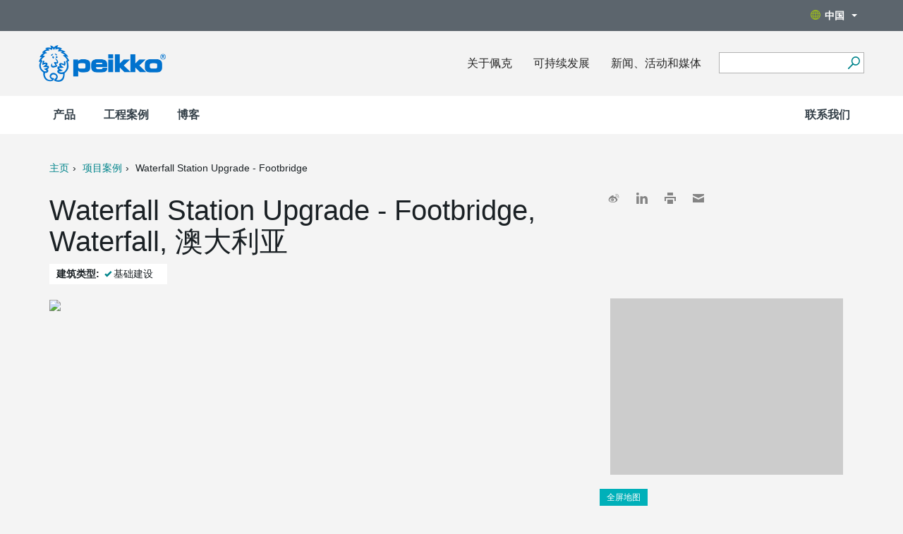

--- FILE ---
content_type: image/svg+xml
request_url: https://media.peikko.com/pub/web/images/icons/icon_wechat.svg?fv=7162
body_size: 548
content:
<?xml version="1.0" standalone="yes"?><svg xmlns="http://www.w3.org/2000/svg" xmlns:xlink="http://www.w3.org/1999/xlink" height="16px" id="Layer_1" style="enable-background:new 0 0 56.7 56.7;zoom: 8;" version="1.1" viewBox="0 0 56.7 56.7" width="16px" xml:space="preserve"><g><path d="M38.2943,20.5751 c-4.5718,0.2388 -8.5473,1.6248 -11.7749,4.7559 c-3.261,3.1634 -4.7496,7.0398 -4.3427,11.8451 c-1.7869,-0.2213 -3.4145,-0.4649 -5.0514,-0.6027 c-0.5653,-0.0476 -1.2362,0.02 -1.715,0.2902 c-1.5894,0.8969 -3.1132,1.9095 -4.9192,3.0384 c0.3314,-1.4988 0.5459,-2.8113 0.9256,-4.0737 c0.2793,-0.9278 0.1499,-1.4442 -0.7048,-2.0485 c-5.4881,-3.8747 -7.8014,-9.6734 -6.0702,-15.6433 c1.6017,-5.5228 5.5351,-8.8722 10.8797,-10.6182 c7.2949,-2.3828 15.493,0.0478 19.9288,5.8395 C37.052299,15.4499 38.034698,17.798 38.2943,20.5751  z M17.253401,18.714899 c0.0421,-1.0919 -0.904,-2.0756 -2.0279,-2.1085 c-1.1506,-0.0338 -2.097,0.8455 -2.1306,1.9793 c-0.034,1.1491 0.8449,2.07 2.0039,2.0994 C16.247801,20.7143 17.210899,19.833799 17.253401,18.714899  z M28.2313,16.6057 c-1.128,0.0208 -2.0811,0.9815 -2.0611,2.0777 c0.0206,1.1363 0.9556,2.0252 2.1155,2.0113 c1.1629,-0.014 2.0449,-0.9124 2.0339,-2.0726 C30.3099,17.483101 29.379101,16.5847 28.2313,16.6057  z  Z " fill="#838383"></path><path d="M48.5655,49.0767 c-1.4476,-0.6446 -2.7756,-1.6117 -4.1894,-1.7594 c-1.4084,-0.1471 -2.8889,0.6654 -4.3624,0.8161 c-4.4883,0.4592 -8.5093,-0.7917 -11.8249,-3.8579 C21.8829,38.443 22.784,29.5 30.0796,24.7203 c6.4841,-4.248 15.9934,-2.8318 20.5649,3.0624 c3.9895,5.1433 3.5206,11.9709 -1.3497,16.2917 c-1.4093,1.2505 -1.9165,2.2796 -1.0122,3.9281 C48.4495,48.3069 48.4686,48.6923 48.5655,49.0767  z M32.0869,33.122 c0.9216,0.0009 1.6805,-0.7203 1.7154,-1.6306 c0.0368,-0.9637 -0.7383,-1.772 -1.7033,-1.776 c-0.9554,-0.0043 -1.7558,0.8153 -1.7226,1.7647 C30.4077,32.3872 31.1719,33.1209 32.0869,33.122  z M42.7098,29.7192 c-0.8942,-0.0062 -1.654,0.7258 -1.6905,1.6293 c-0.0387,0.9662 0.7122,1.7596 1.6684,1.762 c0.9248,0.003 1.6555,-0.6964 1.6891,-1.6166 C44.4127,30.5255 43.6614,29.7258 42.7098,29.7192  z " fill="#838383"></path></g></svg>

--- FILE ---
content_type: image/svg+xml
request_url: https://media.peikko.com/pub/web/images/icons/icon_weibo.svg
body_size: 833
content:
<?xml version="1.0" encoding="UTF-8" standalone="yes"?><svg xmlns="http://www.w3.org/2000/svg" xmlns:xlink="http://www.w3.org/1999/xlink" viewBox="0 0 50 50" version="1.1" width="16px" height="16px" style="zoom: 1;"><g id="surface1"><path d="M35,6 C34.222656,6 33.472656,6.078125 32.75,6.207031 C32.207031,6.300781 31.84375,6.820313 31.9375,7.363281 C32.03125,7.910156 32.550781,8.273438 33.09375,8.179688 C33.726562,8.066406 34.359375,8 35,8 C41.085938,8 46,12.914063 46,19 C46,20.316406 45.757812,21.574219 45.328125,22.753906 C45.195312,23.09375 45.253906,23.476562 45.484375,23.757812 C45.71875,24.039062 46.082031,24.171875 46.441406,24.105469 C46.800781,24.039062 47.09375,23.78125 47.207031,23.4375 C47.710938,22.054688 48,20.566406 48,19 C48,11.832031 42.167969,6 35,6  Z M35,12 C34.574219,12 34.171875,12.042969 33.789062,12.109375 C33.246094,12.207031 32.878906,12.722656 32.976562,13.269531 C33.070312,13.8125 33.589844,14.175781 34.132812,14.082031 C34.425781,14.03125 34.714844,14 35,14 C37.773438,14 40,16.226562 40,19 C40,19.597656 39.890625,20.167969 39.691406,20.707031 C39.503906,21.226562 39.773438,21.800781 40.292969,21.988281 C40.8125,22.175781 41.386719,21.910156 41.574219,21.390625 C41.84375,20.648438 42,19.84375 42,19 C42,15.144531 38.855469,12 35,12  Z M21.175781,12.40625 C17.964844,12.34375 13.121094,14.878906 8.804688,19.113281 C4.511719,23.40625 2,27.90625 2,31.78125 C2,39.3125 11.628906,43.8125 21.152344,43.8125 C33.5,43.8125 41.765625,36.699219 41.765625,31.046875 C41.765625,27.59375 38.835938,25.707031 36.21875,24.871094 C35.59375,24.660156 35.175781,24.558594 35.488281,23.71875 C35.695312,23.21875 36,22.265625 36,21 C36,19.5625 35,18.316406 33,18.09375 C32.007812,17.984375 28,18 25.339844,19.113281 C25.339844,19.113281 23.871094,19.746094 24.289062,18.59375 C25.023438,16.292969 24.917969,14.40625 23.765625,13.359375 C23.140625,12.730469 22.25,12.425781 21.175781,12.40625  Z M20.3125,23.933594 C28.117188,23.933594 34.441406,27.914062 34.441406,32.828125 C34.441406,37.738281 28.117188,41.71875 20.3125,41.71875 C12.511719,41.71875 6.1875,37.738281 6.1875,32.828125 C6.1875,27.914062 12.511719,23.933594 20.3125,23.933594  Z M19.265625,26.023438 C16.246094,26.046875 13.3125,27.699219 12.039063,30.246094 C10.46875,33.484375 11.933594,37.042969 15.699219,38.191406 C19.464844,39.445312 23.960938,37.5625 25.53125,34.113281 C27.097656,30.769531 25.113281,27.214844 21.347656,26.277344 C20.660156,26.097656 19.960938,26.019531 19.265625,26.023438  Z M20.824219,30.25 C21.402344,30.25 21.871094,30.714844 21.871094,31.292969 C21.871094,31.871094 21.402344,32.339844 20.824219,32.339844 C20.246094,32.339844 19.777344,31.871094 19.777344,31.292969 C19.777344,30.714844 20.246094,30.25 20.824219,30.25  Z M16.417969,31.292969 C16.746094,31.296875 17.074219,31.347656 17.382812,31.453125 C18.722656,31.878906 19.132812,33.148438 18.308594,34.207031 C17.589844,35.265625 15.945313,35.792969 14.707031,35.265625 C13.476563,34.738281 13.167969,33.464844 13.886719,32.515625 C14.425781,31.71875 15.429688,31.28125 16.417969,31.292969  Z " style="" fill="#838383"></path></g></svg>